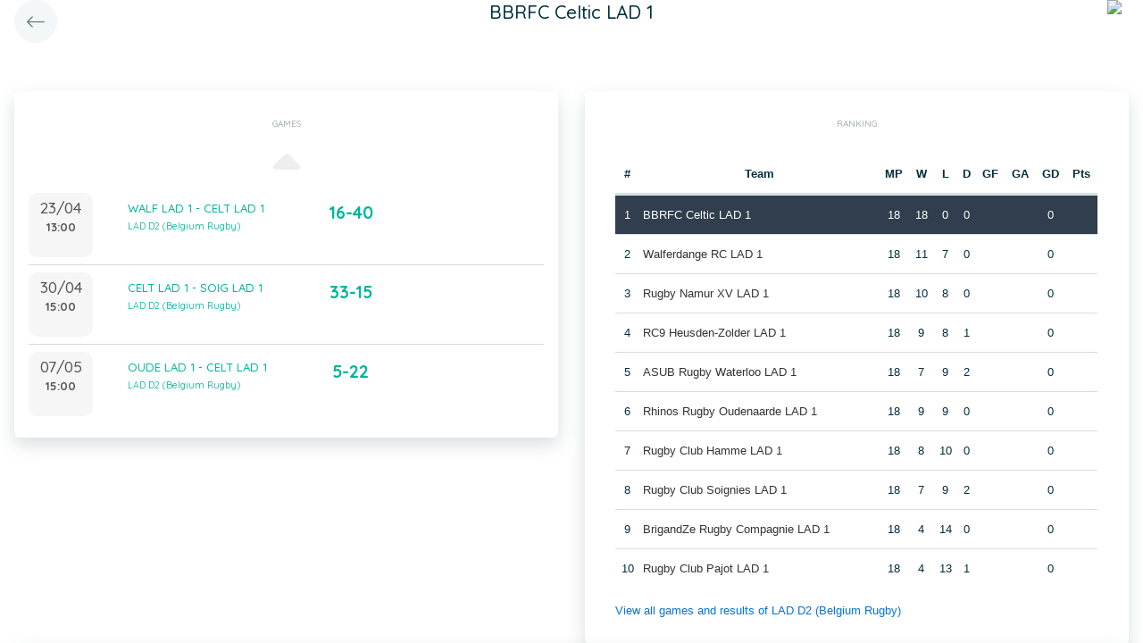

--- FILE ---
content_type: application/javascript
request_url: https://static.twizzit.com/v2/js/utils.js?45148424
body_size: 386
content:
/**
 * Checks if two objects are equivalent
 * @param a
 * @param b
 * @returns {boolean}
 */
function isEquivalent(a, b) {
    // Create arrays of property names
    let aProps = Object.getOwnPropertyNames(a);
    let bProps = Object.getOwnPropertyNames(b);

    // If number of properties is different,
    // objects are not equivalent
    if (aProps.length !== bProps.length) {
        return false;
    }

    for (let i = 0; i < aProps.length; i++) {
        let propName = aProps[i];

        // If values of same property are not equal,
        // objects are not equivalent
        if (a[propName] !== b[propName]) {
            return false;
        }
    }

    // If we made it this far, objects
    // are considered equivalent
    return true;
}
